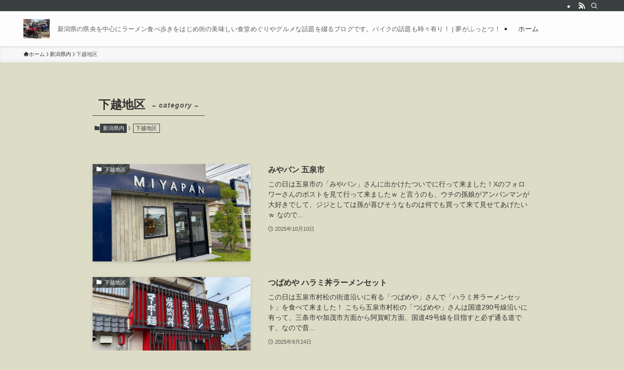

--- FILE ---
content_type: text/html; charset=UTF-8
request_url: https://www.dream-fact.com/category/niigataken/kaetsu/
body_size: 17199
content:
<!DOCTYPE html>
<html lang="ja" data-loaded="false" data-scrolled="false" data-spmenu="closed">
<head>
<meta charset="utf-8">
<meta name="format-detection" content="telephone=no">
<meta http-equiv="X-UA-Compatible" content="IE=edge">
<meta name="viewport" content="width=device-width, viewport-fit=cover">
<meta name='robots' content='index, follow, max-image-preview:large, max-snippet:-1, max-video-preview:-1' />

	<!-- This site is optimized with the Yoast SEO plugin v26.8 - https://yoast.com/product/yoast-seo-wordpress/ -->
	<title>下越地区 - 夢がふっとつ！</title>
	<link rel="canonical" href="https://www.dream-fact.com/category/niigataken/kaetsu/" />
	<link rel="next" href="https://www.dream-fact.com/category/niigataken/kaetsu/page/2/" />
	<meta property="og:locale" content="ja_JP" />
	<meta property="og:type" content="article" />
	<meta property="og:title" content="下越地区 - 夢がふっとつ！" />
	<meta property="og:url" content="https://www.dream-fact.com/category/niigataken/kaetsu/" />
	<meta property="og:site_name" content="夢がふっとつ！" />
	<meta name="twitter:card" content="summary_large_image" />
	<script type="application/ld+json" class="yoast-schema-graph">{"@context":"https://schema.org","@graph":[{"@type":"CollectionPage","@id":"https://www.dream-fact.com/category/niigataken/kaetsu/","url":"https://www.dream-fact.com/category/niigataken/kaetsu/","name":"下越地区 - 夢がふっとつ！","isPartOf":{"@id":"https://www.dream-fact.com/#website"},"primaryImageOfPage":{"@id":"https://www.dream-fact.com/category/niigataken/kaetsu/#primaryimage"},"image":{"@id":"https://www.dream-fact.com/category/niigataken/kaetsu/#primaryimage"},"thumbnailUrl":"https://www.dream-fact.com/wordpress/wp-content/uploads/2025/10/IMG_3502.jpg","breadcrumb":{"@id":"https://www.dream-fact.com/category/niigataken/kaetsu/#breadcrumb"},"inLanguage":"ja"},{"@type":"ImageObject","inLanguage":"ja","@id":"https://www.dream-fact.com/category/niigataken/kaetsu/#primaryimage","url":"https://www.dream-fact.com/wordpress/wp-content/uploads/2025/10/IMG_3502.jpg","contentUrl":"https://www.dream-fact.com/wordpress/wp-content/uploads/2025/10/IMG_3502.jpg","width":1280,"height":960,"caption":"みやパン 五泉市"},{"@type":"BreadcrumbList","@id":"https://www.dream-fact.com/category/niigataken/kaetsu/#breadcrumb","itemListElement":[{"@type":"ListItem","position":1,"name":"ホーム","item":"https://www.dream-fact.com/"},{"@type":"ListItem","position":2,"name":"新潟県内","item":"https://www.dream-fact.com/category/niigataken/"},{"@type":"ListItem","position":3,"name":"下越地区"}]},{"@type":"WebSite","@id":"https://www.dream-fact.com/#website","url":"https://www.dream-fact.com/","name":"夢がふっとつ！","description":"新潟県の県央を中心にラーメン食べ歩きをはじめ街の美味しい食堂めぐりやグルメな話題を綴るブログです。バイクの話題も時々有り！","publisher":{"@id":"https://www.dream-fact.com/#/schema/person/5062d5c90266cd9193d4f9b95cb1b77c"},"potentialAction":[{"@type":"SearchAction","target":{"@type":"EntryPoint","urlTemplate":"https://www.dream-fact.com/?s={search_term_string}"},"query-input":{"@type":"PropertyValueSpecification","valueRequired":true,"valueName":"search_term_string"}}],"inLanguage":"ja"},{"@type":["Person","Organization"],"@id":"https://www.dream-fact.com/#/schema/person/5062d5c90266cd9193d4f9b95cb1b77c","name":"drunker","image":{"@type":"ImageObject","inLanguage":"ja","@id":"https://www.dream-fact.com/#/schema/person/image/","url":"https://secure.gravatar.com/avatar/b14bbe7e34191b021569c9a721445d752e02818a0df1fbe099affc7cc65334a4?s=96&d=mm&r=g","contentUrl":"https://secure.gravatar.com/avatar/b14bbe7e34191b021569c9a721445d752e02818a0df1fbe099affc7cc65334a4?s=96&d=mm&r=g","caption":"drunker"},"logo":{"@id":"https://www.dream-fact.com/#/schema/person/image/"}}]}</script>
	<!-- / Yoast SEO plugin. -->


<link rel='dns-prefetch' href='//cdn.jsdelivr.net' />
<link rel="alternate" type="application/rss+xml" title="夢がふっとつ！ &raquo; フィード" href="https://www.dream-fact.com/feed/" />
<link rel="alternate" type="application/rss+xml" title="夢がふっとつ！ &raquo; コメントフィード" href="https://www.dream-fact.com/comments/feed/" />
<link rel="alternate" type="application/rss+xml" title="夢がふっとつ！ &raquo; 下越地区 カテゴリーのフィード" href="https://www.dream-fact.com/category/niigataken/kaetsu/feed/" />
<style id='wp-img-auto-sizes-contain-inline-css' type='text/css'>
img:is([sizes=auto i],[sizes^="auto," i]){contain-intrinsic-size:3000px 1500px}
/*# sourceURL=wp-img-auto-sizes-contain-inline-css */
</style>
<style id='wp-block-library-inline-css' type='text/css'>
:root{--wp-block-synced-color:#7a00df;--wp-block-synced-color--rgb:122,0,223;--wp-bound-block-color:var(--wp-block-synced-color);--wp-editor-canvas-background:#ddd;--wp-admin-theme-color:#007cba;--wp-admin-theme-color--rgb:0,124,186;--wp-admin-theme-color-darker-10:#006ba1;--wp-admin-theme-color-darker-10--rgb:0,107,160.5;--wp-admin-theme-color-darker-20:#005a87;--wp-admin-theme-color-darker-20--rgb:0,90,135;--wp-admin-border-width-focus:2px}@media (min-resolution:192dpi){:root{--wp-admin-border-width-focus:1.5px}}.wp-element-button{cursor:pointer}:root .has-very-light-gray-background-color{background-color:#eee}:root .has-very-dark-gray-background-color{background-color:#313131}:root .has-very-light-gray-color{color:#eee}:root .has-very-dark-gray-color{color:#313131}:root .has-vivid-green-cyan-to-vivid-cyan-blue-gradient-background{background:linear-gradient(135deg,#00d084,#0693e3)}:root .has-purple-crush-gradient-background{background:linear-gradient(135deg,#34e2e4,#4721fb 50%,#ab1dfe)}:root .has-hazy-dawn-gradient-background{background:linear-gradient(135deg,#faaca8,#dad0ec)}:root .has-subdued-olive-gradient-background{background:linear-gradient(135deg,#fafae1,#67a671)}:root .has-atomic-cream-gradient-background{background:linear-gradient(135deg,#fdd79a,#004a59)}:root .has-nightshade-gradient-background{background:linear-gradient(135deg,#330968,#31cdcf)}:root .has-midnight-gradient-background{background:linear-gradient(135deg,#020381,#2874fc)}:root{--wp--preset--font-size--normal:16px;--wp--preset--font-size--huge:42px}.has-regular-font-size{font-size:1em}.has-larger-font-size{font-size:2.625em}.has-normal-font-size{font-size:var(--wp--preset--font-size--normal)}.has-huge-font-size{font-size:var(--wp--preset--font-size--huge)}.has-text-align-center{text-align:center}.has-text-align-left{text-align:left}.has-text-align-right{text-align:right}.has-fit-text{white-space:nowrap!important}#end-resizable-editor-section{display:none}.aligncenter{clear:both}.items-justified-left{justify-content:flex-start}.items-justified-center{justify-content:center}.items-justified-right{justify-content:flex-end}.items-justified-space-between{justify-content:space-between}.screen-reader-text{border:0;clip-path:inset(50%);height:1px;margin:-1px;overflow:hidden;padding:0;position:absolute;width:1px;word-wrap:normal!important}.screen-reader-text:focus{background-color:#ddd;clip-path:none;color:#444;display:block;font-size:1em;height:auto;left:5px;line-height:normal;padding:15px 23px 14px;text-decoration:none;top:5px;width:auto;z-index:100000}html :where(.has-border-color){border-style:solid}html :where([style*=border-top-color]){border-top-style:solid}html :where([style*=border-right-color]){border-right-style:solid}html :where([style*=border-bottom-color]){border-bottom-style:solid}html :where([style*=border-left-color]){border-left-style:solid}html :where([style*=border-width]){border-style:solid}html :where([style*=border-top-width]){border-top-style:solid}html :where([style*=border-right-width]){border-right-style:solid}html :where([style*=border-bottom-width]){border-bottom-style:solid}html :where([style*=border-left-width]){border-left-style:solid}html :where(img[class*=wp-image-]){height:auto;max-width:100%}:where(figure){margin:0 0 1em}html :where(.is-position-sticky){--wp-admin--admin-bar--position-offset:var(--wp-admin--admin-bar--height,0px)}@media screen and (max-width:600px){html :where(.is-position-sticky){--wp-admin--admin-bar--position-offset:0px}}

/*# sourceURL=wp-block-library-inline-css */
</style><style id='global-styles-inline-css' type='text/css'>
:root{--wp--preset--aspect-ratio--square: 1;--wp--preset--aspect-ratio--4-3: 4/3;--wp--preset--aspect-ratio--3-4: 3/4;--wp--preset--aspect-ratio--3-2: 3/2;--wp--preset--aspect-ratio--2-3: 2/3;--wp--preset--aspect-ratio--16-9: 16/9;--wp--preset--aspect-ratio--9-16: 9/16;--wp--preset--color--black: #000;--wp--preset--color--cyan-bluish-gray: #abb8c3;--wp--preset--color--white: #fff;--wp--preset--color--pale-pink: #f78da7;--wp--preset--color--vivid-red: #cf2e2e;--wp--preset--color--luminous-vivid-orange: #ff6900;--wp--preset--color--luminous-vivid-amber: #fcb900;--wp--preset--color--light-green-cyan: #7bdcb5;--wp--preset--color--vivid-green-cyan: #00d084;--wp--preset--color--pale-cyan-blue: #8ed1fc;--wp--preset--color--vivid-cyan-blue: #0693e3;--wp--preset--color--vivid-purple: #9b51e0;--wp--preset--color--swl-main: var(--color_main);--wp--preset--color--swl-main-thin: var(--color_main_thin);--wp--preset--color--swl-gray: var(--color_gray);--wp--preset--color--swl-deep-01: var(--color_deep01);--wp--preset--color--swl-deep-02: var(--color_deep02);--wp--preset--color--swl-deep-03: var(--color_deep03);--wp--preset--color--swl-deep-04: var(--color_deep04);--wp--preset--color--swl-pale-01: var(--color_pale01);--wp--preset--color--swl-pale-02: var(--color_pale02);--wp--preset--color--swl-pale-03: var(--color_pale03);--wp--preset--color--swl-pale-04: var(--color_pale04);--wp--preset--gradient--vivid-cyan-blue-to-vivid-purple: linear-gradient(135deg,rgb(6,147,227) 0%,rgb(155,81,224) 100%);--wp--preset--gradient--light-green-cyan-to-vivid-green-cyan: linear-gradient(135deg,rgb(122,220,180) 0%,rgb(0,208,130) 100%);--wp--preset--gradient--luminous-vivid-amber-to-luminous-vivid-orange: linear-gradient(135deg,rgb(252,185,0) 0%,rgb(255,105,0) 100%);--wp--preset--gradient--luminous-vivid-orange-to-vivid-red: linear-gradient(135deg,rgb(255,105,0) 0%,rgb(207,46,46) 100%);--wp--preset--gradient--very-light-gray-to-cyan-bluish-gray: linear-gradient(135deg,rgb(238,238,238) 0%,rgb(169,184,195) 100%);--wp--preset--gradient--cool-to-warm-spectrum: linear-gradient(135deg,rgb(74,234,220) 0%,rgb(151,120,209) 20%,rgb(207,42,186) 40%,rgb(238,44,130) 60%,rgb(251,105,98) 80%,rgb(254,248,76) 100%);--wp--preset--gradient--blush-light-purple: linear-gradient(135deg,rgb(255,206,236) 0%,rgb(152,150,240) 100%);--wp--preset--gradient--blush-bordeaux: linear-gradient(135deg,rgb(254,205,165) 0%,rgb(254,45,45) 50%,rgb(107,0,62) 100%);--wp--preset--gradient--luminous-dusk: linear-gradient(135deg,rgb(255,203,112) 0%,rgb(199,81,192) 50%,rgb(65,88,208) 100%);--wp--preset--gradient--pale-ocean: linear-gradient(135deg,rgb(255,245,203) 0%,rgb(182,227,212) 50%,rgb(51,167,181) 100%);--wp--preset--gradient--electric-grass: linear-gradient(135deg,rgb(202,248,128) 0%,rgb(113,206,126) 100%);--wp--preset--gradient--midnight: linear-gradient(135deg,rgb(2,3,129) 0%,rgb(40,116,252) 100%);--wp--preset--font-size--small: 0.9em;--wp--preset--font-size--medium: 1.1em;--wp--preset--font-size--large: 1.25em;--wp--preset--font-size--x-large: 42px;--wp--preset--font-size--xs: 0.75em;--wp--preset--font-size--huge: 1.6em;--wp--preset--spacing--20: 0.44rem;--wp--preset--spacing--30: 0.67rem;--wp--preset--spacing--40: 1rem;--wp--preset--spacing--50: 1.5rem;--wp--preset--spacing--60: 2.25rem;--wp--preset--spacing--70: 3.38rem;--wp--preset--spacing--80: 5.06rem;--wp--preset--shadow--natural: 6px 6px 9px rgba(0, 0, 0, 0.2);--wp--preset--shadow--deep: 12px 12px 50px rgba(0, 0, 0, 0.4);--wp--preset--shadow--sharp: 6px 6px 0px rgba(0, 0, 0, 0.2);--wp--preset--shadow--outlined: 6px 6px 0px -3px rgb(255, 255, 255), 6px 6px rgb(0, 0, 0);--wp--preset--shadow--crisp: 6px 6px 0px rgb(0, 0, 0);}:where(.is-layout-flex){gap: 0.5em;}:where(.is-layout-grid){gap: 0.5em;}body .is-layout-flex{display: flex;}.is-layout-flex{flex-wrap: wrap;align-items: center;}.is-layout-flex > :is(*, div){margin: 0;}body .is-layout-grid{display: grid;}.is-layout-grid > :is(*, div){margin: 0;}:where(.wp-block-columns.is-layout-flex){gap: 2em;}:where(.wp-block-columns.is-layout-grid){gap: 2em;}:where(.wp-block-post-template.is-layout-flex){gap: 1.25em;}:where(.wp-block-post-template.is-layout-grid){gap: 1.25em;}.has-black-color{color: var(--wp--preset--color--black) !important;}.has-cyan-bluish-gray-color{color: var(--wp--preset--color--cyan-bluish-gray) !important;}.has-white-color{color: var(--wp--preset--color--white) !important;}.has-pale-pink-color{color: var(--wp--preset--color--pale-pink) !important;}.has-vivid-red-color{color: var(--wp--preset--color--vivid-red) !important;}.has-luminous-vivid-orange-color{color: var(--wp--preset--color--luminous-vivid-orange) !important;}.has-luminous-vivid-amber-color{color: var(--wp--preset--color--luminous-vivid-amber) !important;}.has-light-green-cyan-color{color: var(--wp--preset--color--light-green-cyan) !important;}.has-vivid-green-cyan-color{color: var(--wp--preset--color--vivid-green-cyan) !important;}.has-pale-cyan-blue-color{color: var(--wp--preset--color--pale-cyan-blue) !important;}.has-vivid-cyan-blue-color{color: var(--wp--preset--color--vivid-cyan-blue) !important;}.has-vivid-purple-color{color: var(--wp--preset--color--vivid-purple) !important;}.has-black-background-color{background-color: var(--wp--preset--color--black) !important;}.has-cyan-bluish-gray-background-color{background-color: var(--wp--preset--color--cyan-bluish-gray) !important;}.has-white-background-color{background-color: var(--wp--preset--color--white) !important;}.has-pale-pink-background-color{background-color: var(--wp--preset--color--pale-pink) !important;}.has-vivid-red-background-color{background-color: var(--wp--preset--color--vivid-red) !important;}.has-luminous-vivid-orange-background-color{background-color: var(--wp--preset--color--luminous-vivid-orange) !important;}.has-luminous-vivid-amber-background-color{background-color: var(--wp--preset--color--luminous-vivid-amber) !important;}.has-light-green-cyan-background-color{background-color: var(--wp--preset--color--light-green-cyan) !important;}.has-vivid-green-cyan-background-color{background-color: var(--wp--preset--color--vivid-green-cyan) !important;}.has-pale-cyan-blue-background-color{background-color: var(--wp--preset--color--pale-cyan-blue) !important;}.has-vivid-cyan-blue-background-color{background-color: var(--wp--preset--color--vivid-cyan-blue) !important;}.has-vivid-purple-background-color{background-color: var(--wp--preset--color--vivid-purple) !important;}.has-black-border-color{border-color: var(--wp--preset--color--black) !important;}.has-cyan-bluish-gray-border-color{border-color: var(--wp--preset--color--cyan-bluish-gray) !important;}.has-white-border-color{border-color: var(--wp--preset--color--white) !important;}.has-pale-pink-border-color{border-color: var(--wp--preset--color--pale-pink) !important;}.has-vivid-red-border-color{border-color: var(--wp--preset--color--vivid-red) !important;}.has-luminous-vivid-orange-border-color{border-color: var(--wp--preset--color--luminous-vivid-orange) !important;}.has-luminous-vivid-amber-border-color{border-color: var(--wp--preset--color--luminous-vivid-amber) !important;}.has-light-green-cyan-border-color{border-color: var(--wp--preset--color--light-green-cyan) !important;}.has-vivid-green-cyan-border-color{border-color: var(--wp--preset--color--vivid-green-cyan) !important;}.has-pale-cyan-blue-border-color{border-color: var(--wp--preset--color--pale-cyan-blue) !important;}.has-vivid-cyan-blue-border-color{border-color: var(--wp--preset--color--vivid-cyan-blue) !important;}.has-vivid-purple-border-color{border-color: var(--wp--preset--color--vivid-purple) !important;}.has-vivid-cyan-blue-to-vivid-purple-gradient-background{background: var(--wp--preset--gradient--vivid-cyan-blue-to-vivid-purple) !important;}.has-light-green-cyan-to-vivid-green-cyan-gradient-background{background: var(--wp--preset--gradient--light-green-cyan-to-vivid-green-cyan) !important;}.has-luminous-vivid-amber-to-luminous-vivid-orange-gradient-background{background: var(--wp--preset--gradient--luminous-vivid-amber-to-luminous-vivid-orange) !important;}.has-luminous-vivid-orange-to-vivid-red-gradient-background{background: var(--wp--preset--gradient--luminous-vivid-orange-to-vivid-red) !important;}.has-very-light-gray-to-cyan-bluish-gray-gradient-background{background: var(--wp--preset--gradient--very-light-gray-to-cyan-bluish-gray) !important;}.has-cool-to-warm-spectrum-gradient-background{background: var(--wp--preset--gradient--cool-to-warm-spectrum) !important;}.has-blush-light-purple-gradient-background{background: var(--wp--preset--gradient--blush-light-purple) !important;}.has-blush-bordeaux-gradient-background{background: var(--wp--preset--gradient--blush-bordeaux) !important;}.has-luminous-dusk-gradient-background{background: var(--wp--preset--gradient--luminous-dusk) !important;}.has-pale-ocean-gradient-background{background: var(--wp--preset--gradient--pale-ocean) !important;}.has-electric-grass-gradient-background{background: var(--wp--preset--gradient--electric-grass) !important;}.has-midnight-gradient-background{background: var(--wp--preset--gradient--midnight) !important;}.has-small-font-size{font-size: var(--wp--preset--font-size--small) !important;}.has-medium-font-size{font-size: var(--wp--preset--font-size--medium) !important;}.has-large-font-size{font-size: var(--wp--preset--font-size--large) !important;}.has-x-large-font-size{font-size: var(--wp--preset--font-size--x-large) !important;}
/*# sourceURL=global-styles-inline-css */
</style>

<link rel='stylesheet' id='swell-icons-css' href='https://www.dream-fact.com/wordpress/wp-content/themes/swell/build/css/swell-icons.css?ver=2.16.0' type='text/css' media='all' />
<link rel='stylesheet' id='main_style-css' href='https://www.dream-fact.com/wordpress/wp-content/themes/swell/build/css/main.css?ver=2.16.0' type='text/css' media='all' />
<link rel='stylesheet' id='swell_blocks-css' href='https://www.dream-fact.com/wordpress/wp-content/themes/swell/build/css/blocks.css?ver=2.16.0' type='text/css' media='all' />
<style id='swell_custom-inline-css' type='text/css'>
:root{--swl-fz--content:4vw;--swl-font_family:"游ゴシック体", "Yu Gothic", YuGothic, "Hiragino Kaku Gothic ProN", "Hiragino Sans", Meiryo, sans-serif;--swl-font_weight:500;--color_main:#3b3f3f;--color_text:#333;--color_link:#1176d4;--color_htag:#000072;--color_bg:#ddddc7;--color_gradient1:#d8ffff;--color_gradient2:#87e7ff;--color_main_thin:rgba(74, 79, 79, 0.05 );--color_main_dark:rgba(44, 47, 47, 1 );--color_list_check:#3b3f3f;--color_list_num:#3b3f3f;--color_list_good:#86dd7b;--color_list_triangle:#f4e03a;--color_list_bad:#f36060;--color_faq_q:#d55656;--color_faq_a:#6599b7;--color_icon_good:#3cd250;--color_icon_good_bg:#ecffe9;--color_icon_bad:#4b73eb;--color_icon_bad_bg:#eafaff;--color_icon_info:#f578b4;--color_icon_info_bg:#fff0fa;--color_icon_announce:#ffa537;--color_icon_announce_bg:#fff5f0;--color_icon_pen:#7a7a7a;--color_icon_pen_bg:#f7f7f7;--color_icon_book:#787364;--color_icon_book_bg:#f8f6ef;--color_icon_point:#ffa639;--color_icon_check:#86d67c;--color_icon_batsu:#f36060;--color_icon_hatena:#5295cc;--color_icon_caution:#f7da38;--color_icon_memo:#84878a;--color_deep01:#e44141;--color_deep02:#3d79d5;--color_deep03:#63a84d;--color_deep04:#f09f4d;--color_pale01:#fff2f0;--color_pale02:#f3f8fd;--color_pale03:#f1f9ee;--color_pale04:#fdf9ee;--color_mark_blue:#b7e3ff;--color_mark_green:#bdf9c3;--color_mark_yellow:#fcf69f;--color_mark_orange:#ffddbc;--border01:solid 1px var(--color_main);--border02:double 4px var(--color_main);--border03:dashed 2px var(--color_border);--border04:solid 4px var(--color_gray);--card_posts_thumb_ratio:56.25%;--list_posts_thumb_ratio:61.805%;--big_posts_thumb_ratio:56.25%;--thumb_posts_thumb_ratio:61.805%;--blogcard_thumb_ratio:56.25%;--color_header_bg:#fdfdfd;--color_header_text:#333;--color_footer_bg:#fdfdfd;--color_footer_text:#333;--container_size:1200px;--article_size:900px;--logo_size_sp:48px;--logo_size_pc:40px;--logo_size_pcfix:32px;}.swl-cell-bg[data-icon="doubleCircle"]{--cell-icon-color:#ffc977}.swl-cell-bg[data-icon="circle"]{--cell-icon-color:#94e29c}.swl-cell-bg[data-icon="triangle"]{--cell-icon-color:#eeda2f}.swl-cell-bg[data-icon="close"]{--cell-icon-color:#ec9191}.swl-cell-bg[data-icon="hatena"]{--cell-icon-color:#93c9da}.swl-cell-bg[data-icon="check"]{--cell-icon-color:#94e29c}.swl-cell-bg[data-icon="line"]{--cell-icon-color:#9b9b9b}.cap_box[data-colset="col1"]{--capbox-color:#f59b5f;--capbox-color--bg:#fff8eb}.cap_box[data-colset="col2"]{--capbox-color:#5fb9f5;--capbox-color--bg:#edf5ff}.cap_box[data-colset="col3"]{--capbox-color:#2fcd90;--capbox-color--bg:#eafaf2}.red_{--the-btn-color:#f74a4a;--the-btn-color2:#ffbc49;--the-solid-shadow: rgba(185, 56, 56, 1 )}.blue_{--the-btn-color:#338df4;--the-btn-color2:#35eaff;--the-solid-shadow: rgba(38, 106, 183, 1 )}.green_{--the-btn-color:#62d847;--the-btn-color2:#7bf7bd;--the-solid-shadow: rgba(74, 162, 53, 1 )}.is-style-btn_normal{--the-btn-radius:80px}.is-style-btn_solid{--the-btn-radius:80px}.is-style-btn_shiny{--the-btn-radius:80px}.is-style-btn_line{--the-btn-radius:80px}.post_content blockquote{padding:1.5em 2em 1.5em 3em}.post_content blockquote::before{content:"";display:block;width:5px;height:calc(100% - 3em);top:1.5em;left:1.5em;border-left:solid 1px rgba(180,180,180,.75);border-right:solid 1px rgba(180,180,180,.75);}.mark_blue{background:-webkit-linear-gradient(transparent 64%,var(--color_mark_blue) 0%);background:linear-gradient(transparent 64%,var(--color_mark_blue) 0%)}.mark_green{background:-webkit-linear-gradient(transparent 64%,var(--color_mark_green) 0%);background:linear-gradient(transparent 64%,var(--color_mark_green) 0%)}.mark_yellow{background:-webkit-linear-gradient(transparent 64%,var(--color_mark_yellow) 0%);background:linear-gradient(transparent 64%,var(--color_mark_yellow) 0%)}.mark_orange{background:-webkit-linear-gradient(transparent 64%,var(--color_mark_orange) 0%);background:linear-gradient(transparent 64%,var(--color_mark_orange) 0%)}[class*="is-style-icon_"]{color:#333;border-width:0}[class*="is-style-big_icon_"]{border-width:2px;border-style:solid}[data-col="gray"] .c-balloon__text{background:#f7f7f7;border-color:#ccc}[data-col="gray"] .c-balloon__before{border-right-color:#f7f7f7}[data-col="green"] .c-balloon__text{background:#d1f8c2;border-color:#9ddd93}[data-col="green"] .c-balloon__before{border-right-color:#d1f8c2}[data-col="blue"] .c-balloon__text{background:#e2f6ff;border-color:#93d2f0}[data-col="blue"] .c-balloon__before{border-right-color:#e2f6ff}[data-col="red"] .c-balloon__text{background:#ffebeb;border-color:#f48789}[data-col="red"] .c-balloon__before{border-right-color:#ffebeb}[data-col="yellow"] .c-balloon__text{background:#f9f7d2;border-color:#fbe593}[data-col="yellow"] .c-balloon__before{border-right-color:#f9f7d2}.-type-list2 .p-postList__body::after,.-type-big .p-postList__body::after{content: "READ MORE »";}.c-postThumb__cat{background-color:#3b3f3f;color:#fff;background-image: repeating-linear-gradient(-45deg,rgba(255,255,255,.1),rgba(255,255,255,.1) 6px,transparent 6px,transparent 12px)}.post_content h2:where(:not([class^="swell-block-"]):not(.faq_q):not(.p-postList__title)){background:var(--color_htag);padding:.75em 1em;color:#fff}.post_content h2:where(:not([class^="swell-block-"]):not(.faq_q):not(.p-postList__title))::before{position:absolute;display:block;pointer-events:none;content:"";top:-4px;left:0;width:100%;height:calc(100% + 4px);box-sizing:content-box;border-top:solid 2px var(--color_htag);border-bottom:solid 2px var(--color_htag)}.post_content h3:where(:not([class^="swell-block-"]):not(.faq_q):not(.p-postList__title)){padding:0 .5em .5em}.post_content h3:where(:not([class^="swell-block-"]):not(.faq_q):not(.p-postList__title))::before{content:"";width:100%;height:2px;background: repeating-linear-gradient(90deg, var(--color_htag) 0%, var(--color_htag) 29.3%, rgba(150,150,150,.2) 29.3%, rgba(150,150,150,.2) 100%)}.post_content h4:where(:not([class^="swell-block-"]):not(.faq_q):not(.p-postList__title)){padding:0 0 0 16px;border-left:solid 2px var(--color_htag)}.l-header{box-shadow: 0 1px 4px rgba(0,0,0,.12)}.l-header__bar{color:#fff;background:var(--color_main)}.l-header__menuBtn{order:1}.l-header__customBtn{order:3}.c-gnav a::after{background:var(--color_main);width:100%;height:2px;transform:scaleX(0)}.p-spHeadMenu .menu-item.-current{border-bottom-color:var(--color_main)}.c-gnav > li:hover > a::after,.c-gnav > .-current > a::after{transform: scaleX(1)}.c-gnav .sub-menu{color:#333;background:#fff}.l-fixHeader::before{opacity:1}#pagetop{border-radius:50%}#fix_bottom_menu{color:#333}#fix_bottom_menu::before{background:#fff;opacity:0.9}.c-widget__title.-spmenu{padding:.5em .75em;border-radius:var(--swl-radius--2, 0px);background:var(--color_main);color:#fff;}.c-widget__title.-footer{padding:.5em}.c-widget__title.-footer::before{content:"";bottom:0;left:0;width:40%;z-index:1;background:var(--color_main)}.c-widget__title.-footer::after{content:"";bottom:0;left:0;width:100%;background:var(--color_border)}.c-secTitle{border-left:solid 2px var(--color_main);padding:0em .75em}.p-spMenu{color:#333}.p-spMenu__inner::before{background:#fdfdfd;opacity:1}.p-spMenu__overlay{background:#000;opacity:0.6}[class*="page-numbers"]{color:#fff;background-color:#dedede}a{text-decoration: none}.l-topTitleArea.c-filterLayer::before{background-color:#000;opacity:0.2;content:""}@media screen and (min-width: 960px){:root{}}@media screen and (max-width: 959px){:root{}.l-header__logo{order:2;text-align:center}#pagetop{display:none}#fix_tocbtn{display:none}}@media screen and (min-width: 600px){:root{--swl-fz--content:16px;}}@media screen and (max-width: 599px){:root{}}@media (min-width: 1108px) {.alignwide{left:-100px;width:calc(100% + 200px);}}@media (max-width: 1108px) {.-sidebar-off .swell-block-fullWide__inner.l-container .alignwide{left:0px;width:100%;}}.l-fixHeader .l-fixHeader__gnav{order:0}[data-scrolled=true] .l-fixHeader[data-ready]{opacity:1;-webkit-transform:translateY(0)!important;transform:translateY(0)!important;visibility:visible}.-body-solid .l-fixHeader{box-shadow:0 2px 4px var(--swl-color_shadow)}.l-fixHeader__inner{align-items:stretch;color:var(--color_header_text);display:flex;padding-bottom:0;padding-top:0;position:relative;z-index:1}.l-fixHeader__logo{align-items:center;display:flex;line-height:1;margin-right:24px;order:0;padding:16px 0}[data-scrolled=true] #fix_bottom_menu{bottom:0}#fix_bottom_menu{box-shadow:0 0 4px rgba(0,0,0,.1);transition:bottom .4s;width:100%;z-index:100}#fix_bottom_menu:before{display:block;z-index:0}#fix_bottom_menu .menu_list{align-items:center;display:flex;height:50px;justify-content:space-between;padding:2px 0 0;position:relative;z-index:1}#fix_bottom_menu .menu_btn .open_btn{opacity:1;-webkit-transform:scale(1.1);transform:scale(1.1)}#fix_bottom_menu .menu-item{flex:1 1 100%;margin:0;padding:0;text-align:center}#fix_bottom_menu .menu-item a{color:inherit;display:block;line-height:1;text-decoration:none}#fix_bottom_menu .menu-item i{color:inherit;display:block;font-size:20px;height:20px;line-height:20px;text-align:center}#fix_bottom_menu .menu-item i:before{color:inherit;display:inline-block}#fix_bottom_menu span{color:inherit;display:block;font-size:10px;line-height:1;margin-top:4px;width:100%}@media not all and (min-width:960px){#fix_bottom_menu{display:block;padding-bottom:calc(env(safe-area-inset-bottom)*.5)}}.is-style-btn_normal a,.is-style-btn_shiny a{box-shadow:var(--swl-btn_shadow)}.c-shareBtns__btn,.is-style-balloon>.c-tabList .c-tabList__button,.p-snsCta,[class*=page-numbers]{box-shadow:var(--swl-box_shadow)}.p-articleThumb__img,.p-articleThumb__youtube{box-shadow:var(--swl-img_shadow)}.p-pickupBanners__item .c-bannerLink,.p-postList__thumb{box-shadow:0 2px 8px rgba(0,0,0,.1),0 4px 4px -4px rgba(0,0,0,.1)}.p-postList.-w-ranking li:before{background-image:repeating-linear-gradient(-45deg,hsla(0,0%,100%,.1),hsla(0,0%,100%,.1) 6px,transparent 0,transparent 12px);box-shadow:1px 1px 4px rgba(0,0,0,.2)}.l-header__bar{position:relative;width:100%}.l-header__bar .c-catchphrase{color:inherit;font-size:12px;letter-spacing:var(--swl-letter_spacing,.2px);line-height:14px;margin-right:auto;overflow:hidden;padding:4px 0;white-space:nowrap;width:50%}.l-header__bar .c-iconList .c-iconList__link{margin:0;padding:4px 6px}.l-header__barInner{align-items:center;display:flex;justify-content:flex-end}.p-spHeadMenu{text-align:center}.p-spHeadMenu .sub-menu{display:none}.p-spHeadMenu .menu-item{-webkit-backface-visibility:hidden;backface-visibility:hidden;border-bottom:2px solid transparent;flex-shrink:0;font-size:12px;height:36px;padding:0;width:auto}.p-spHeadMenu .menu-item.-current{border-bottom-color:currentcolor}.p-spHeadMenu a{display:block;line-height:36px;padding:0 12px;text-decoration:none}.l-header__spNav.swiper:not(.swiper-initialized) .p-spHeadMenu{visibility:hidden}.l-header__spNav a{color:var(--color_header_text)}.l-header__spNav[data-loop="0"] .p-spHeadMenu{display:flex;overflow-x:auto}.l-header__spNav[data-loop="0"] .menu-item:first-child{margin-left:auto}.l-header__spNav[data-loop="0"] .menu-item:last-child{margin-right:auto}@media (min-width:960px){.l-header__spNav{display:none}}@media (min-width:960px){.-series .l-header__inner{align-items:stretch;display:flex}.-series .l-header__logo{align-items:center;display:flex;flex-wrap:wrap;margin-right:24px;padding:16px 0}.-series .l-header__logo .c-catchphrase{font-size:13px;padding:4px 0}.-series .c-headLogo{margin-right:16px}.-series-right .l-header__inner{justify-content:space-between}.-series-right .c-gnavWrap{margin-left:auto}.-series-right .w-header{margin-left:12px}.-series-left .w-header{margin-left:auto}}@media (min-width:960px) and (min-width:600px){.-series .c-headLogo{max-width:400px}}.c-submenuToggleBtn:after{content:"";height:100%;left:0;position:absolute;top:0;width:100%;z-index:0}.c-submenuToggleBtn{cursor:pointer;display:block;height:2em;line-height:2;position:absolute;right:8px;text-align:center;top:50%;-webkit-transform:translateY(-50%);transform:translateY(-50%);width:2em;z-index:1}.c-submenuToggleBtn:before{content:"\e910";display:inline-block;font-family:icomoon;font-size:14px;transition:-webkit-transform .25s;transition:transform .25s;transition:transform .25s,-webkit-transform .25s}.c-submenuToggleBtn:after{border:1px solid;opacity:.15;transition:background-color .25s}.c-submenuToggleBtn.is-opened:before{-webkit-transform:rotate(-180deg);transform:rotate(-180deg)}.widget_categories>ul>.cat-item>a,.wp-block-categories-list>li>a{padding-left:1.75em}.c-listMenu a{padding:.75em .5em;position:relative}.c-gnav .sub-menu a:not(:last-child),.c-listMenu a:not(:last-child){padding-right:40px}.c-gnav .sub-menu .sub-menu{box-shadow:none}.c-gnav .sub-menu .sub-menu,.c-listMenu .children,.c-listMenu .sub-menu{height:0;margin:0;opacity:0;overflow:hidden;position:relative;transition:.25s}.c-gnav .sub-menu .sub-menu.is-opened,.c-listMenu .children.is-opened,.c-listMenu .sub-menu.is-opened{height:auto;opacity:1;visibility:visible}.c-gnav .sub-menu .sub-menu a,.c-listMenu .children a,.c-listMenu .sub-menu a{font-size:.9em;padding-left:1.5em}.c-gnav .sub-menu .sub-menu ul a,.c-listMenu .children ul a,.c-listMenu .sub-menu ul a{padding-left:2.25em}@media (min-width:600px){.c-submenuToggleBtn{height:28px;line-height:28px;transition:background-color .25s;width:28px}}@media (min-width:960px){.c-submenuToggleBtn:hover:after{background-color:currentcolor}}:root{--color_content_bg:var(--color_bg);}.c-widget__title.-side{padding:.5em}.c-widget__title.-side::before{content:"";bottom:0;left:0;width:40%;z-index:1;background:var(--color_main)}.c-widget__title.-side::after{content:"";bottom:0;left:0;width:100%;background:var(--color_border)}@media screen and (min-width: 960px){:root{}}@media screen and (max-width: 959px){:root{}}@media screen and (min-width: 600px){:root{}}@media screen and (max-width: 599px){:root{}}.swell-block-fullWide__inner.l-container{--swl-fw_inner_pad:var(--swl-pad_container,0px)}@media (min-width:960px){.-sidebar-on .l-content .alignfull,.-sidebar-on .l-content .alignwide{left:-16px;width:calc(100% + 32px)}.swell-block-fullWide__inner.l-article{--swl-fw_inner_pad:var(--swl-pad_post_content,0px)}.-sidebar-on .swell-block-fullWide__inner .alignwide{left:0;width:100%}.-sidebar-on .swell-block-fullWide__inner .alignfull{left:calc(0px - var(--swl-fw_inner_pad, 0))!important;margin-left:0!important;margin-right:0!important;width:calc(100% + var(--swl-fw_inner_pad, 0)*2)!important}}.-index-off .p-toc,.swell-toc-placeholder:empty{display:none}.p-toc.-modal{height:100%;margin:0;overflow-y:auto;padding:0}#main_content .p-toc{border-radius:var(--swl-radius--2,0);margin:4em auto;max-width:800px}#sidebar .p-toc{margin-top:-.5em}.p-toc .__pn:before{content:none!important;counter-increment:none}.p-toc .__prev{margin:0 0 1em}.p-toc .__next{margin:1em 0 0}.p-toc.is-omitted:not([data-omit=ct]) [data-level="2"] .p-toc__childList{height:0;margin-bottom:-.5em;visibility:hidden}.p-toc.is-omitted:not([data-omit=nest]){position:relative}.p-toc.is-omitted:not([data-omit=nest]):before{background:linear-gradient(hsla(0,0%,100%,0),var(--color_bg));bottom:5em;content:"";height:4em;left:0;opacity:.75;pointer-events:none;position:absolute;width:100%;z-index:1}.p-toc.is-omitted:not([data-omit=nest]):after{background:var(--color_bg);bottom:0;content:"";height:5em;left:0;opacity:.75;position:absolute;width:100%;z-index:1}.p-toc.is-omitted:not([data-omit=nest]) .__next,.p-toc.is-omitted:not([data-omit=nest]) [data-omit="1"]{display:none}.p-toc .p-toc__expandBtn{background-color:#f7f7f7;border:rgba(0,0,0,.2);border-radius:5em;box-shadow:0 0 0 1px #bbb;color:#333;display:block;font-size:14px;line-height:1.5;margin:.75em auto 0;min-width:6em;padding:.5em 1em;position:relative;transition:box-shadow .25s;z-index:2}.p-toc[data-omit=nest] .p-toc__expandBtn{display:inline-block;font-size:13px;margin:0 0 0 1.25em;padding:.5em .75em}.p-toc:not([data-omit=nest]) .p-toc__expandBtn:after,.p-toc:not([data-omit=nest]) .p-toc__expandBtn:before{border-top-color:inherit;border-top-style:dotted;border-top-width:3px;content:"";display:block;height:1px;position:absolute;top:calc(50% - 1px);transition:border-color .25s;width:100%;width:22px}.p-toc:not([data-omit=nest]) .p-toc__expandBtn:before{right:calc(100% + 1em)}.p-toc:not([data-omit=nest]) .p-toc__expandBtn:after{left:calc(100% + 1em)}.p-toc.is-expanded .p-toc__expandBtn{border-color:transparent}.p-toc__ttl{display:block;font-size:1.2em;line-height:1;position:relative;text-align:center}.p-toc__ttl:before{content:"\e918";display:inline-block;font-family:icomoon;margin-right:.5em;padding-bottom:2px;vertical-align:middle}#index_modal .p-toc__ttl{margin-bottom:.5em}.p-toc__list li{line-height:1.6}.p-toc__list>li+li{margin-top:.5em}.p-toc__list .p-toc__childList{padding-left:.5em}.p-toc__list [data-level="3"]{font-size:.9em}.p-toc__list .mininote{display:none}.post_content .p-toc__list{padding-left:0}#sidebar .p-toc__list{margin-bottom:0}#sidebar .p-toc__list .p-toc__childList{padding-left:0}.p-toc__link{color:inherit;font-size:inherit;text-decoration:none}.p-toc__link:hover{opacity:.8}.p-toc.-double{background:var(--color_gray);background:linear-gradient(-45deg,transparent 25%,var(--color_gray) 25%,var(--color_gray) 50%,transparent 50%,transparent 75%,var(--color_gray) 75%,var(--color_gray));background-clip:padding-box;background-size:4px 4px;border-bottom:4px double var(--color_border);border-top:4px double var(--color_border);padding:1.5em 1em 1em}.p-toc.-double .p-toc__ttl{margin-bottom:.75em}@media (min-width:960px){#main_content .p-toc{width:92%}}@media (hover:hover){.p-toc .p-toc__expandBtn:hover{border-color:transparent;box-shadow:0 0 0 2px currentcolor}}@media (min-width:600px){.p-toc.-double{padding:2em}}
/*# sourceURL=swell_custom-inline-css */
</style>
<link rel='stylesheet' id='swell-parts/footer-css' href='https://www.dream-fact.com/wordpress/wp-content/themes/swell/build/css/modules/parts/footer.css?ver=2.16.0' type='text/css' media='all' />
<link rel='stylesheet' id='swell-page/term-css' href='https://www.dream-fact.com/wordpress/wp-content/themes/swell/build/css/modules/page/term.css?ver=2.16.0' type='text/css' media='all' />
<style id='classic-theme-styles-inline-css' type='text/css'>
/*! This file is auto-generated */
.wp-block-button__link{color:#fff;background-color:#32373c;border-radius:9999px;box-shadow:none;text-decoration:none;padding:calc(.667em + 2px) calc(1.333em + 2px);font-size:1.125em}.wp-block-file__button{background:#32373c;color:#fff;text-decoration:none}
/*# sourceURL=/wp-includes/css/classic-themes.min.css */
</style>
<link rel='stylesheet' id='pz-linkcard-css-css' href='//www.dream-fact.com/wordpress/wp-content/uploads/pz-linkcard/style/style.min.css?ver=2.5.6.5.1' type='text/css' media='all' />
<link rel='stylesheet' id='wp-ulike-css' href='https://www.dream-fact.com/wordpress/wp-content/plugins/wp-ulike/assets/css/wp-ulike.min.css?ver=4.8.3.1' type='text/css' media='all' />
<link rel='stylesheet' id='simple-social-icons-font-css' href='https://www.dream-fact.com/wordpress/wp-content/plugins/simple-social-icons/css/style.css?ver=4.0.0' type='text/css' media='all' />

<noscript><link href="https://www.dream-fact.com/wordpress/wp-content/themes/swell/build/css/noscript.css" rel="stylesheet"></noscript>
<link rel="https://api.w.org/" href="https://www.dream-fact.com/wp-json/" /><link rel="alternate" title="JSON" type="application/json" href="https://www.dream-fact.com/wp-json/wp/v2/categories/502" /><style type="text/css">.recentcomments a{display:inline !important;padding:0 !important;margin:0 !important;}</style><link rel="icon" href="https://www.dream-fact.com/wordpress/wp-content/uploads/2019/03/cropped-12439532_175157776182827_2493934802250196984_n-32x32.jpg" sizes="32x32" />
<link rel="icon" href="https://www.dream-fact.com/wordpress/wp-content/uploads/2019/03/cropped-12439532_175157776182827_2493934802250196984_n-192x192.jpg" sizes="192x192" />
<link rel="apple-touch-icon" href="https://www.dream-fact.com/wordpress/wp-content/uploads/2019/03/cropped-12439532_175157776182827_2493934802250196984_n-180x180.jpg" />
<meta name="msapplication-TileImage" content="https://www.dream-fact.com/wordpress/wp-content/uploads/2019/03/cropped-12439532_175157776182827_2493934802250196984_n-270x270.jpg" />

<link rel="stylesheet" href="https://www.dream-fact.com/wordpress/wp-content/themes/swell/build/css/print.css" media="print" >
</head>
<body>
<div id="body_wrap" class="archive category category-kaetsu category-502 wp-theme-swell -body-solid -index-off -sidebar-off -frame-off id_502" >
<div id="sp_menu" class="p-spMenu -left">
	<div class="p-spMenu__inner">
		<div class="p-spMenu__closeBtn">
			<button class="c-iconBtn -menuBtn c-plainBtn" data-onclick="toggleMenu" aria-label="メニューを閉じる">
				<i class="c-iconBtn__icon icon-close-thin"></i>
			</button>
		</div>
		<div class="p-spMenu__body">
			<div class="c-widget__title -spmenu">
				MENU			</div>
			<div class="p-spMenu__nav">
				<ul class="c-spnav c-listMenu"><li class="menu-item menu-item-type-custom menu-item-object-custom menu-item-home menu-item-8663"><a href="https://www.dream-fact.com">ホーム</a></li>
</ul>			</div>
			<div id="sp_menu_bottom" class="p-spMenu__bottom w-spMenuBottom"><div id="pages-5" class="c-widget c-listMenu widget_pages"><div class="c-widget__title -spmenu">お問い合わせとかサイトポリシーはこちらから！</div>
			<ul>
				<li class="page_item page-item-53"><a href="https://www.dream-fact.com/%e5%bd%93%e3%83%96%e3%83%ad%e3%82%b0%e3%81%ab%e3%81%a4%e3%81%84%e3%81%a6/">当ブログについて（お問い合わせもこちら）</a></li>
			</ul>

			</div><div id="swell_new_posts-3" class="c-widget widget_swell_new_posts"><div class="c-widget__title -spmenu">最近の投稿</div><ul class="p-postList -type-card -w-new">	<li class="p-postList__item">
		<a href="https://www.dream-fact.com/niigataken/nisikanku/42109/" class="p-postList__link">
			<div class="p-postList__thumb c-postThumb">
				<figure class="c-postThumb__figure">
					<img width="1280" height="960"  src="[data-uri]" alt="満月巻店 煮干し中華そば" class="c-postThumb__img u-obf-cover lazyload" sizes="(min-width: 600px) 320px, 50vw" data-src="https://www.dream-fact.com/wordpress/wp-content/uploads/2026/01/IMG_4235.jpg" data-srcset="https://www.dream-fact.com/wordpress/wp-content/uploads/2026/01/IMG_4235.jpg 1280w, https://www.dream-fact.com/wordpress/wp-content/uploads/2026/01/IMG_4235-300x225.jpg 300w, https://www.dream-fact.com/wordpress/wp-content/uploads/2026/01/IMG_4235-1200x900.jpg 1200w, https://www.dream-fact.com/wordpress/wp-content/uploads/2026/01/IMG_4235-768x576.jpg 768w" data-aspectratio="1280/960" ><noscript><img src="https://www.dream-fact.com/wordpress/wp-content/uploads/2026/01/IMG_4235.jpg" class="c-postThumb__img u-obf-cover" alt=""></noscript>				</figure>
			</div>
			<div class="p-postList__body">
				<div class="p-postList__title">満月巻店 煮干し中華そば</div>
				<div class="p-postList__meta">
											<div class="p-postList__times c-postTimes u-thin">
							<span class="c-postTimes__posted icon-posted">2026年1月21日</span>
						</div>
														</div>
			</div>
		</a>
	</li>
	<li class="p-postList__item">
		<a href="https://www.dream-fact.com/niigataken/kenoh/42096/" class="p-postList__link">
			<div class="p-postList__thumb c-postThumb">
				<figure class="c-postThumb__figure">
					<img width="1280" height="960"  src="[data-uri]" alt="八号線食堂のカツ丼" class="c-postThumb__img u-obf-cover lazyload" sizes="(min-width: 600px) 320px, 50vw" data-src="https://www.dream-fact.com/wordpress/wp-content/uploads/2026/01/IMG_4224.jpg" data-srcset="https://www.dream-fact.com/wordpress/wp-content/uploads/2026/01/IMG_4224.jpg 1280w, https://www.dream-fact.com/wordpress/wp-content/uploads/2026/01/IMG_4224-300x225.jpg 300w, https://www.dream-fact.com/wordpress/wp-content/uploads/2026/01/IMG_4224-1200x900.jpg 1200w, https://www.dream-fact.com/wordpress/wp-content/uploads/2026/01/IMG_4224-768x576.jpg 768w" data-aspectratio="1280/960" ><noscript><img src="https://www.dream-fact.com/wordpress/wp-content/uploads/2026/01/IMG_4224.jpg" class="c-postThumb__img u-obf-cover" alt=""></noscript>				</figure>
			</div>
			<div class="p-postList__body">
				<div class="p-postList__title">八号線食堂のカツ丼</div>
				<div class="p-postList__meta">
											<div class="p-postList__times c-postTimes u-thin">
							<span class="c-postTimes__posted icon-posted">2026年1月20日</span>
						</div>
														</div>
			</div>
		</a>
	</li>
	<li class="p-postList__item">
		<a href="https://www.dream-fact.com/niigataken/nisiku/42140/" class="p-postList__link">
			<div class="p-postList__thumb c-postThumb">
				<figure class="c-postThumb__figure">
					<img width="1280" height="960"  src="[data-uri]" alt="心一家 ラーメン＆キャベチャー" class="c-postThumb__img u-obf-cover lazyload" sizes="(min-width: 600px) 320px, 50vw" data-src="https://www.dream-fact.com/wordpress/wp-content/uploads/2026/01/IMG_4243.jpg" data-srcset="https://www.dream-fact.com/wordpress/wp-content/uploads/2026/01/IMG_4243.jpg 1280w, https://www.dream-fact.com/wordpress/wp-content/uploads/2026/01/IMG_4243-300x225.jpg 300w, https://www.dream-fact.com/wordpress/wp-content/uploads/2026/01/IMG_4243-1200x900.jpg 1200w, https://www.dream-fact.com/wordpress/wp-content/uploads/2026/01/IMG_4243-768x576.jpg 768w" data-aspectratio="1280/960" ><noscript><img src="https://www.dream-fact.com/wordpress/wp-content/uploads/2026/01/IMG_4243.jpg" class="c-postThumb__img u-obf-cover" alt=""></noscript>				</figure>
			</div>
			<div class="p-postList__body">
				<div class="p-postList__title">心一家 ラーメン＆キャベチャー</div>
				<div class="p-postList__meta">
											<div class="p-postList__times c-postTimes u-thin">
							<span class="c-postTimes__posted icon-posted">2026年1月19日</span>
						</div>
														</div>
			</div>
		</a>
	</li>
	<li class="p-postList__item">
		<a href="https://www.dream-fact.com/niigataken/kenoh/42120/" class="p-postList__link">
			<div class="p-postList__thumb c-postThumb">
				<figure class="c-postThumb__figure">
					<img width="1280" height="960"  src="[data-uri]" alt="中ドラ 生姜焼き定食" class="c-postThumb__img u-obf-cover lazyload" sizes="(min-width: 600px) 320px, 50vw" data-src="https://www.dream-fact.com/wordpress/wp-content/uploads/2026/01/IMG_4242.jpg" data-srcset="https://www.dream-fact.com/wordpress/wp-content/uploads/2026/01/IMG_4242.jpg 1280w, https://www.dream-fact.com/wordpress/wp-content/uploads/2026/01/IMG_4242-300x225.jpg 300w, https://www.dream-fact.com/wordpress/wp-content/uploads/2026/01/IMG_4242-1200x900.jpg 1200w, https://www.dream-fact.com/wordpress/wp-content/uploads/2026/01/IMG_4242-768x576.jpg 768w" data-aspectratio="1280/960" ><noscript><img src="https://www.dream-fact.com/wordpress/wp-content/uploads/2026/01/IMG_4242.jpg" class="c-postThumb__img u-obf-cover" alt=""></noscript>				</figure>
			</div>
			<div class="p-postList__body">
				<div class="p-postList__title">中ドラ 生姜焼き定食</div>
				<div class="p-postList__meta">
											<div class="p-postList__times c-postTimes u-thin">
							<span class="c-postTimes__posted icon-posted">2026年1月18日</span>
						</div>
														</div>
			</div>
		</a>
	</li>
	<li class="p-postList__item">
		<a href="https://www.dream-fact.com/niigataken/kenoh/42088/" class="p-postList__link">
			<div class="p-postList__thumb c-postThumb">
				<figure class="c-postThumb__figure">
					<img width="1280" height="960"  src="[data-uri]" alt="らーめん原宿" class="c-postThumb__img u-obf-cover lazyload" sizes="(min-width: 600px) 320px, 50vw" data-src="https://www.dream-fact.com/wordpress/wp-content/uploads/2026/01/IMG_4220.jpg" data-srcset="https://www.dream-fact.com/wordpress/wp-content/uploads/2026/01/IMG_4220.jpg 1280w, https://www.dream-fact.com/wordpress/wp-content/uploads/2026/01/IMG_4220-300x225.jpg 300w, https://www.dream-fact.com/wordpress/wp-content/uploads/2026/01/IMG_4220-1200x900.jpg 1200w, https://www.dream-fact.com/wordpress/wp-content/uploads/2026/01/IMG_4220-768x576.jpg 768w" data-aspectratio="1280/960" ><noscript><img src="https://www.dream-fact.com/wordpress/wp-content/uploads/2026/01/IMG_4220.jpg" class="c-postThumb__img u-obf-cover" alt=""></noscript>				</figure>
			</div>
			<div class="p-postList__body">
				<div class="p-postList__title">らーめん原宿</div>
				<div class="p-postList__meta">
											<div class="p-postList__times c-postTimes u-thin">
							<span class="c-postTimes__posted icon-posted">2026年1月17日</span>
						</div>
														</div>
			</div>
		</a>
	</li>
</ul></div><div id="categories-6" class="c-widget c-listMenu widget_categories"><div class="c-widget__title -spmenu">カテゴリー</div>
			<ul>
					<li class="cat-item cat-item-20"><a href="https://www.dream-fact.com/category/blog/life/">グルメ・生活</a>
</li>
	<li class="cat-item cat-item-13"><a href="https://www.dream-fact.com/category/bike/">バイク・車</a>
</li>
	<li class="cat-item cat-item-1"><a href="https://www.dream-fact.com/category/blog/">ブログ</a>
</li>
	<li class="cat-item cat-item-506"><a href="https://www.dream-fact.com/category/niigataken/jyoetsu/">上越地区</a>
</li>
	<li class="cat-item cat-item-502 current-cat"><a aria-current="page" href="https://www.dream-fact.com/category/niigataken/kaetsu/">下越地区</a>
</li>
	<li class="cat-item cat-item-553"><a href="https://www.dream-fact.com/category/niigataken/chuetsu/">出雲崎・三島</a>
</li>
	<li class="cat-item cat-item-529"><a href="https://www.dream-fact.com/category/niigatakengai/yamagata/">山形県</a>
</li>
	<li class="cat-item cat-item-79"><a href="https://www.dream-fact.com/category/blog/pet/">愛犬・ペット</a>
</li>
	<li class="cat-item cat-item-505"><a href="https://www.dream-fact.com/category/niigataken/chuohku/">新潟市中央区</a>
</li>
	<li class="cat-item cat-item-503"><a href="https://www.dream-fact.com/category/niigataken/minamiku/">新潟市南区</a>
</li>
	<li class="cat-item cat-item-663"><a href="https://www.dream-fact.com/category/niigataken/higashiku/">新潟市東区</a>
</li>
	<li class="cat-item cat-item-1633"><a href="https://www.dream-fact.com/category/niigataken/kounanku/">新潟市江南区</a>
</li>
	<li class="cat-item cat-item-526"><a href="https://www.dream-fact.com/category/niigataken/nisiku/">新潟市西区</a>
</li>
	<li class="cat-item cat-item-527"><a href="https://www.dream-fact.com/category/niigataken/nisikanku/">新潟市西蒲区</a>
</li>
	<li class="cat-item cat-item-1784 current-cat-parent current-cat-ancestor"><a href="https://www.dream-fact.com/category/niigataken/">新潟県内</a>
</li>
	<li class="cat-item cat-item-1783"><a href="https://www.dream-fact.com/category/niigatakengai/">新潟県外食べ歩き</a>
</li>
	<li class="cat-item cat-item-495"><a href="https://www.dream-fact.com/category/niigataken/kenoh/">新潟県央地区</a>
</li>
	<li class="cat-item cat-item-5547"><a href="https://www.dream-fact.com/category/niigataken/%e6%9f%8f%e5%b4%8e%e5%b8%82%e3%83%bb%e5%8d%81%e6%97%a5%e7%94%ba%e5%b8%82/">柏崎市・十日町市</a>
</li>
	<li class="cat-item cat-item-531"><a href="https://www.dream-fact.com/category/niigatakengai/tochigi/">栃木県</a>
</li>
	<li class="cat-item cat-item-2380"><a href="https://www.dream-fact.com/category/onsen/">温泉</a>
</li>
	<li class="cat-item cat-item-234"><a href="https://www.dream-fact.com/category/blog/books/">漫画や書籍</a>
</li>
	<li class="cat-item cat-item-530"><a href="https://www.dream-fact.com/category/niigatakengai/fukushima/">福島県</a>
</li>
	<li class="cat-item cat-item-504"><a href="https://www.dream-fact.com/category/niigataken/nagaoka/">長岡市</a>
</li>
	<li class="cat-item cat-item-801"><a href="https://www.dream-fact.com/category/niigatakengai/naganoken/">長野県</a>
</li>
	<li class="cat-item cat-item-12"><a href="https://www.dream-fact.com/category/blog/funky/">面白ネタ</a>
</li>
	<li class="cat-item cat-item-186"><a href="https://www.dream-fact.com/category/blog/music/">音楽</a>
</li>
	<li class="cat-item cat-item-5548"><a href="https://www.dream-fact.com/category/niigataken/%e9%ad%9a%e6%b2%bc%e5%b8%82%e3%83%bb%e5%8d%97%e9%ad%9a%e6%b2%bc%e5%b8%82/">魚沼市・南魚沼市</a>
</li>
			</ul>

			</div><div id="search-6" class="c-widget widget_search"><div class="c-widget__title -spmenu">ブログ内を検索</div><form role="search" method="get" class="c-searchForm" action="https://www.dream-fact.com/" role="search">
	<input type="text" value="" name="s" class="c-searchForm__s s" placeholder="検索" aria-label="検索ワード">
	<button type="submit" class="c-searchForm__submit icon-search hov-opacity u-bg-main" value="search" aria-label="検索を実行する"></button>
</form>
</div><div id="text-15" class="c-widget widget_text"><div class="c-widget__title -spmenu">食べ歩きからバイクまで。お気に入りのブログリンク</div>			<div class="textwidget"><p><a href="https://blog.goo.ne.jp/iroiroimp" target="_blank" rel="noopener">いろいろいんぷ。</a></p>
<p><a href="https://yukihi69.com/" target="_blank" rel="noopener">大盛りユキヒロック</a></p>
<p><a href="http://jitensha-bike-nikki.blog.jp/" target="_blank" rel="noopener">遊んだ話だよ</a></p>
<p><a href="https://yakiimo1110.blog.fc2.com/" target="_blank" rel="noopener">やっさんのあれも食いたいこれも食いたい</a></p>
<p><a href="https://ameblo.jp/uotteru/">廻るラーメンが飛ぶ新潟ラーメン王国</a></p>
<p><a href="https://ameblo.jp/haretokidoki-manpuku/" target="_blank" rel="noopener">晴れ時々･･････まんぷく</a></p>
</div>
		</div></div>		</div>
	</div>
	<div class="p-spMenu__overlay c-overlay" data-onclick="toggleMenu"></div>
</div>
<header id="header" class="l-header -series -series-left" data-spfix="1">
	<div class="l-header__bar pc_">
	<div class="l-header__barInner l-container">
		<ul class="c-iconList">
						<li class="c-iconList__item -rss">
						<a href="https://www.dream-fact.com/feed/" target="_blank" rel="noopener" class="c-iconList__link u-fz-14 hov-flash" aria-label="rss">
							<i class="c-iconList__icon icon-rss" role="presentation"></i>
						</a>
					</li>
									<li class="c-iconList__item -search">
						<button class="c-iconList__link c-plainBtn u-fz-14 hov-flash" data-onclick="toggleSearch" aria-label="検索">
							<i class="c-iconList__icon icon-search" role="presentation"></i>
						</button>
					</li>
				</ul>
	</div>
</div>
	<div class="l-header__inner l-container">
		<div class="l-header__logo">
			<div class="c-headLogo -img"><a href="https://www.dream-fact.com/" title="夢がふっとつ！" class="c-headLogo__link" rel="home"><img width="640" height="478"  src="https://www.dream-fact.com/wordpress/wp-content/uploads/2023/11/o0640047813925793952.jpg" alt="夢がふっとつ！" class="c-headLogo__img" srcset="https://www.dream-fact.com/wordpress/wp-content/uploads/2023/11/o0640047813925793952.jpg 640w, https://www.dream-fact.com/wordpress/wp-content/uploads/2023/11/o0640047813925793952-300x224.jpg 300w, https://www.dream-fact.com/wordpress/wp-content/uploads/2023/11/o0640047813925793952-485x362.jpg 485w" sizes="(max-width: 959px) 50vw, 800px" decoding="async" loading="eager" ></a></div>							<div class="c-catchphrase u-thin">新潟県の県央を中心にラーメン食べ歩きをはじめ街の美味しい食堂めぐりやグルメな話題を綴るブログです。バイクの話題も時々有り！ | 夢がふっとつ！</div>
					</div>
		<nav id="gnav" class="l-header__gnav c-gnavWrap">
					<ul class="c-gnav">
			<li class="menu-item menu-item-type-custom menu-item-object-custom menu-item-home menu-item-8663"><a href="https://www.dream-fact.com"><span class="ttl">ホーム</span></a></li>
					</ul>
			</nav>
		<div class="l-header__customBtn sp_">
			<button class="c-iconBtn c-plainBtn" data-onclick="toggleSearch" aria-label="検索ボタン">
			<i class="c-iconBtn__icon icon-search"></i>
					</button>
	</div>
<div class="l-header__menuBtn sp_">
	<button class="c-iconBtn -menuBtn c-plainBtn" data-onclick="toggleMenu" aria-label="メニューボタン">
		<i class="c-iconBtn__icon icon-menu-thin"></i>
			</button>
</div>
	</div>
	<div class="l-header__spNav" data-loop="0">
	<ul class="p-spHeadMenu">
		<li class="menu-item menu-item-type-custom menu-item-object-custom menu-item-home menu-item-8663 swiper-slide"><a href="https://www.dream-fact.com"><span>ホーム</span></a></li>
	</ul>
</div>
</header>
<div id="fix_header" class="l-fixHeader -series -series-left">
	<div class="l-fixHeader__inner l-container">
		<div class="l-fixHeader__logo">
			<div class="c-headLogo -img"><a href="https://www.dream-fact.com/" title="夢がふっとつ！" class="c-headLogo__link" rel="home"><img width="640" height="478"  src="https://www.dream-fact.com/wordpress/wp-content/uploads/2023/11/o0640047813925793952.jpg" alt="夢がふっとつ！" class="c-headLogo__img" srcset="https://www.dream-fact.com/wordpress/wp-content/uploads/2023/11/o0640047813925793952.jpg 640w, https://www.dream-fact.com/wordpress/wp-content/uploads/2023/11/o0640047813925793952-300x224.jpg 300w, https://www.dream-fact.com/wordpress/wp-content/uploads/2023/11/o0640047813925793952-485x362.jpg 485w" sizes="(max-width: 959px) 50vw, 800px" decoding="async" loading="eager" ></a></div>		</div>
		<div class="l-fixHeader__gnav c-gnavWrap">
					<ul class="c-gnav">
			<li class="menu-item menu-item-type-custom menu-item-object-custom menu-item-home menu-item-8663"><a href="https://www.dream-fact.com"><span class="ttl">ホーム</span></a></li>
					</ul>
			</div>
	</div>
</div>
<div id="breadcrumb" class="p-breadcrumb -bg-on"><ol class="p-breadcrumb__list l-container"><li class="p-breadcrumb__item"><a href="https://www.dream-fact.com/" class="p-breadcrumb__text"><span class="__home icon-home"> ホーム</span></a></li><li class="p-breadcrumb__item"><a href="https://www.dream-fact.com/category/niigataken/" class="p-breadcrumb__text"><span>新潟県内</span></a></li><li class="p-breadcrumb__item"><span class="p-breadcrumb__text">下越地区</span></li></ol></div><div id="content" class="l-content l-container" >
<main id="main_content" class="l-mainContent l-article">
	<div class="l-mainContent__inner">
		<h1 class="c-pageTitle" data-style="b_bottom"><span class="c-pageTitle__inner">下越地区<small class="c-pageTitle__subTitle u-fz-14">– category –</small></span></h1><div class="p-termNavigation c-categoryList"><a class="c-categoryList__link hov-flash-up" href="https://www.dream-fact.com/category/niigataken/" data-category-id="1784">新潟県内</a><span class="c-categoryList__separation"></span><span class="c-categoryList__link -current">下越地区</span></div>		<div class="p-termContent l-parent">
					<div class="c-tabBody p-postListTabBody">
				<div id="post_list_tab_1" class="c-tabBody__item" aria-hidden="false">
				<ul class="p-postList -type-list"><li class="p-postList__item">
	<a href="https://www.dream-fact.com/niigataken/kaetsu/40772/" class="p-postList__link">
		<div class="p-postList__thumb c-postThumb">
	<figure class="c-postThumb__figure">
		<img width="1200" height="900"  src="[data-uri]" alt="みやパン 五泉市" class="c-postThumb__img u-obf-cover lazyload" sizes="(min-width: 960px) 400px, 36vw" data-src="https://www.dream-fact.com/wordpress/wp-content/uploads/2025/10/IMG_3502-1200x900.jpg" data-srcset="https://www.dream-fact.com/wordpress/wp-content/uploads/2025/10/IMG_3502-1200x900.jpg 1200w, https://www.dream-fact.com/wordpress/wp-content/uploads/2025/10/IMG_3502-300x225.jpg 300w, https://www.dream-fact.com/wordpress/wp-content/uploads/2025/10/IMG_3502-768x576.jpg 768w, https://www.dream-fact.com/wordpress/wp-content/uploads/2025/10/IMG_3502.jpg 1280w" data-aspectratio="1200/900" ><noscript><img src="https://www.dream-fact.com/wordpress/wp-content/uploads/2025/10/IMG_3502-1200x900.jpg" class="c-postThumb__img u-obf-cover" alt=""></noscript>	</figure>
			<span class="c-postThumb__cat icon-folder" data-cat-id="502">下越地区</span>
	</div>
					<div class="p-postList__body">
				<h2 class="p-postList__title">みやパン 五泉市</h2>									<div class="p-postList__excerpt">
						この日は五泉市の「みやパン」さんに出かけたついでに行って来ました！Xのフォロワーさんのポストを見て行って来ましたｗ と言うのも、ウチの孫娘がアンパンマンが大好きでして、ジジとしては孫が喜びそうなものは何でも買って来て見せてあげたいｗ なので...					</div>
								<div class="p-postList__meta">
					<div class="p-postList__times c-postTimes u-thin">
	<time class="c-postTimes__posted icon-posted" datetime="2025-10-10" aria-label="公開日">2025年10月10日</time></div>
				</div>
			</div>
			</a>
</li>
<li class="p-postList__item">
	<a href="https://www.dream-fact.com/niigataken/kaetsu/40567/" class="p-postList__link">
		<div class="p-postList__thumb c-postThumb">
	<figure class="c-postThumb__figure">
		<img width="1200" height="900"  src="[data-uri]" alt="つばめや ハラミ丼ラーメンセット" class="c-postThumb__img u-obf-cover lazyload" sizes="(min-width: 960px) 400px, 36vw" data-src="https://www.dream-fact.com/wordpress/wp-content/uploads/2025/09/IMG_3431-1200x900.jpg" data-srcset="https://www.dream-fact.com/wordpress/wp-content/uploads/2025/09/IMG_3431-1200x900.jpg 1200w, https://www.dream-fact.com/wordpress/wp-content/uploads/2025/09/IMG_3431-300x225.jpg 300w, https://www.dream-fact.com/wordpress/wp-content/uploads/2025/09/IMG_3431-768x576.jpg 768w, https://www.dream-fact.com/wordpress/wp-content/uploads/2025/09/IMG_3431.jpg 1280w" data-aspectratio="1200/900" ><noscript><img src="https://www.dream-fact.com/wordpress/wp-content/uploads/2025/09/IMG_3431-1200x900.jpg" class="c-postThumb__img u-obf-cover" alt=""></noscript>	</figure>
			<span class="c-postThumb__cat icon-folder" data-cat-id="502">下越地区</span>
	</div>
					<div class="p-postList__body">
				<h2 class="p-postList__title">つばめや ハラミ丼ラーメンセット</h2>									<div class="p-postList__excerpt">
						この日は五泉市村松の街道沿いに有る「つばめや」さんで「ハラミ丼ラーメンセット」を食べて来ました！ こちら五泉市村松の「つばめや」さんは国道290号線沿いに有って、三条市や加茂市方面から阿賀町方面、国道49号線を目指すと必ず通る道です。なので昔...					</div>
								<div class="p-postList__meta">
					<div class="p-postList__times c-postTimes u-thin">
	<time class="c-postTimes__posted icon-posted" datetime="2025-09-24" aria-label="公開日">2025年9月24日</time></div>
				</div>
			</div>
			</a>
</li>
<li class="p-postList__item">
	<a href="https://www.dream-fact.com/niigataken/kaetsu/40335/" class="p-postList__link">
		<div class="p-postList__thumb c-postThumb">
	<figure class="c-postThumb__figure">
		<img width="1200" height="900"  src="[data-uri]" alt="華報寺共同浴場 出湯温泉" class="c-postThumb__img u-obf-cover lazyload" sizes="(min-width: 960px) 400px, 36vw" data-src="https://www.dream-fact.com/wordpress/wp-content/uploads/2025/09/IMG_3318-1200x900.jpg" data-srcset="https://www.dream-fact.com/wordpress/wp-content/uploads/2025/09/IMG_3318-1200x900.jpg 1200w, https://www.dream-fact.com/wordpress/wp-content/uploads/2025/09/IMG_3318-300x225.jpg 300w, https://www.dream-fact.com/wordpress/wp-content/uploads/2025/09/IMG_3318-768x576.jpg 768w, https://www.dream-fact.com/wordpress/wp-content/uploads/2025/09/IMG_3318.jpg 1280w" data-aspectratio="1200/900" ><noscript><img src="https://www.dream-fact.com/wordpress/wp-content/uploads/2025/09/IMG_3318-1200x900.jpg" class="c-postThumb__img u-obf-cover" alt=""></noscript>	</figure>
			<span class="c-postThumb__cat icon-folder" data-cat-id="502">下越地区</span>
	</div>
					<div class="p-postList__body">
				<h2 class="p-postList__title">華報寺共同浴場 出湯温泉</h2>									<div class="p-postList__excerpt">
						この日は阿賀野市の出湯温泉の最奥に有るお寺の境内に有る「華報寺共同浴場」に行って来ました！建築中の新浴場に移行しちゃう前に訪問です。 出湯温泉の「華報寺共同浴場」はただいま華報寺の直ぐ隣にシャワー付きの現代的な入浴施設を作っているそうなの...					</div>
								<div class="p-postList__meta">
					<div class="p-postList__times c-postTimes u-thin">
	<time class="c-postTimes__posted icon-posted" datetime="2025-09-09" aria-label="公開日">2025年9月9日</time></div>
				</div>
			</div>
			</a>
</li>
<li class="p-postList__item">
	<a href="https://www.dream-fact.com/niigataken/kaetsu/40298/" class="p-postList__link">
		<div class="p-postList__thumb c-postThumb">
	<figure class="c-postThumb__figure">
		<img width="1200" height="900"  src="[data-uri]" alt="麺者ジュゲム 新潟市北区" class="c-postThumb__img u-obf-cover lazyload" sizes="(min-width: 960px) 400px, 36vw" data-src="https://www.dream-fact.com/wordpress/wp-content/uploads/2025/09/IMG_3311-1200x900.jpg" data-srcset="https://www.dream-fact.com/wordpress/wp-content/uploads/2025/09/IMG_3311-1200x900.jpg 1200w, https://www.dream-fact.com/wordpress/wp-content/uploads/2025/09/IMG_3311-300x225.jpg 300w, https://www.dream-fact.com/wordpress/wp-content/uploads/2025/09/IMG_3311-768x576.jpg 768w, https://www.dream-fact.com/wordpress/wp-content/uploads/2025/09/IMG_3311.jpg 1280w" data-aspectratio="1200/900" ><noscript><img src="https://www.dream-fact.com/wordpress/wp-content/uploads/2025/09/IMG_3311-1200x900.jpg" class="c-postThumb__img u-obf-cover" alt=""></noscript>	</figure>
			<span class="c-postThumb__cat icon-folder" data-cat-id="502">下越地区</span>
	</div>
					<div class="p-postList__body">
				<h2 class="p-postList__title">麺者ジュゲム 新潟市北区</h2>									<div class="p-postList__excerpt">
						この日は新潟市北区に今春オープンしたばかりの「麺者ジュゲム」に行って来ました！「麺者風天」の系列店らしいです。 麺者ジュゲムさん、新潟市北区と言うと豊栄や月岡温泉方面のエリアですね。豊栄まで行ったら帰りはもちろん日帰り温泉とセットのコース...					</div>
								<div class="p-postList__meta">
					<div class="p-postList__times c-postTimes u-thin">
	<time class="c-postTimes__posted icon-posted" datetime="2025-09-08" aria-label="公開日">2025年9月8日</time></div>
				</div>
			</div>
			</a>
</li>
<li class="p-postList__item">
	<a href="https://www.dream-fact.com/niigataken/kaetsu/39072/" class="p-postList__link">
		<div class="p-postList__thumb c-postThumb">
	<figure class="c-postThumb__figure">
		<img width="1200" height="900"  src="[data-uri]" alt="中田さん 白子玉ねぎあごだしブラック" class="c-postThumb__img u-obf-cover lazyload" sizes="(min-width: 960px) 400px, 36vw" data-src="https://www.dream-fact.com/wordpress/wp-content/uploads/2025/06/IMG_2684-1200x900.jpg" data-srcset="https://www.dream-fact.com/wordpress/wp-content/uploads/2025/06/IMG_2684-1200x900.jpg 1200w, https://www.dream-fact.com/wordpress/wp-content/uploads/2025/06/IMG_2684-300x225.jpg 300w, https://www.dream-fact.com/wordpress/wp-content/uploads/2025/06/IMG_2684-768x576.jpg 768w, https://www.dream-fact.com/wordpress/wp-content/uploads/2025/06/IMG_2684.jpg 1280w" data-aspectratio="1200/900" ><noscript><img src="https://www.dream-fact.com/wordpress/wp-content/uploads/2025/06/IMG_2684-1200x900.jpg" class="c-postThumb__img u-obf-cover" alt=""></noscript>	</figure>
			<span class="c-postThumb__cat icon-folder" data-cat-id="502">下越地区</span>
	</div>
					<div class="p-postList__body">
				<h2 class="p-postList__title">中田さん 白子玉ねぎあごだしブラック</h2>									<div class="p-postList__excerpt">
						今年も五泉市は中田製作所さん、中田さんの千葉県白子町の甘い玉ねぎ使用の「白子玉ねぎあごだしブラック」の季節がやって来ました！ 毎年この時期になると始まります、中田さんの「白子玉ねぎあごだしブラック」は一回は食べておかないと気が済みません。...					</div>
								<div class="p-postList__meta">
					<div class="p-postList__times c-postTimes u-thin">
	<time class="c-postTimes__posted icon-posted" datetime="2025-06-08" aria-label="公開日">2025年6月8日</time></div>
				</div>
			</div>
			</a>
</li>
<li class="p-postList__item">
	<a href="https://www.dream-fact.com/onsen/37387/" class="p-postList__link">
		<div class="p-postList__thumb c-postThumb">
	<figure class="c-postThumb__figure">
		<img width="1200" height="900"  src="[data-uri]" alt="咲花温泉 柳水園さん" class="c-postThumb__img u-obf-cover lazyload" sizes="(min-width: 960px) 400px, 36vw" data-src="https://www.dream-fact.com/wordpress/wp-content/uploads/2025/02/IMG_1717-1200x900.jpg" data-srcset="https://www.dream-fact.com/wordpress/wp-content/uploads/2025/02/IMG_1717-1200x900.jpg 1200w, https://www.dream-fact.com/wordpress/wp-content/uploads/2025/02/IMG_1717-300x225.jpg 300w, https://www.dream-fact.com/wordpress/wp-content/uploads/2025/02/IMG_1717-768x576.jpg 768w, https://www.dream-fact.com/wordpress/wp-content/uploads/2025/02/IMG_1717.jpg 1280w" data-aspectratio="1200/900" ><noscript><img src="https://www.dream-fact.com/wordpress/wp-content/uploads/2025/02/IMG_1717-1200x900.jpg" class="c-postThumb__img u-obf-cover" alt=""></noscript>	</figure>
			<span class="c-postThumb__cat icon-folder" data-cat-id="502">下越地区</span>
	</div>
					<div class="p-postList__body">
				<h2 class="p-postList__title">咲花温泉 柳水園さん</h2>									<div class="p-postList__excerpt">
						先週の三連休に嫁と行ったのですが、咲花温泉の柳水園さんに行って来ました！咲花温泉で一番好きな温泉です！					</div>
								<div class="p-postList__meta">
					<div class="p-postList__times c-postTimes u-thin">
	<time class="c-postTimes__posted icon-posted" datetime="2025-03-01" aria-label="公開日">2025年3月1日</time></div>
				</div>
			</div>
			</a>
</li>
<li class="p-postList__item">
	<a href="https://www.dream-fact.com/onsen/34692/" class="p-postList__link">
		<div class="p-postList__thumb c-postThumb">
	<figure class="c-postThumb__figure">
		<img width="1200" height="900"  src="[data-uri]" alt="杉村温泉「旅館あらせい」" class="c-postThumb__img u-obf-cover lazyload" sizes="(min-width: 960px) 400px, 36vw" data-src="https://www.dream-fact.com/wordpress/wp-content/uploads/2024/10/IMG_9965-1200x900.jpg" data-srcset="https://www.dream-fact.com/wordpress/wp-content/uploads/2024/10/IMG_9965-1200x900.jpg 1200w, https://www.dream-fact.com/wordpress/wp-content/uploads/2024/10/IMG_9965-300x225.jpg 300w, https://www.dream-fact.com/wordpress/wp-content/uploads/2024/10/IMG_9965-768x576.jpg 768w, https://www.dream-fact.com/wordpress/wp-content/uploads/2024/10/IMG_9965.jpg 1280w" data-aspectratio="1200/900" ><noscript><img src="https://www.dream-fact.com/wordpress/wp-content/uploads/2024/10/IMG_9965-1200x900.jpg" class="c-postThumb__img u-obf-cover" alt=""></noscript>	</figure>
			<span class="c-postThumb__cat icon-folder" data-cat-id="502">下越地区</span>
	</div>
					<div class="p-postList__body">
				<h2 class="p-postList__title">杉村温泉「旅館あらせい」</h2>									<div class="p-postList__excerpt">
						今日は人けの無いマニアックな日帰り温泉宿、杉村温泉「旅館あらせい」さんに夫婦で行って来ました！少しだけハイカラになってた気がします。					</div>
								<div class="p-postList__meta">
					<div class="p-postList__times c-postTimes u-thin">
	<time class="c-postTimes__posted icon-posted" datetime="2024-10-07" aria-label="公開日">2024年10月7日</time></div>
				</div>
			</div>
			</a>
</li>
<li class="p-postList__item">
	<a href="https://www.dream-fact.com/niigataken/kaetsu/34652/" class="p-postList__link">
		<div class="p-postList__thumb c-postThumb">
	<figure class="c-postThumb__figure">
		<img width="1200" height="900"  src="[data-uri]" alt="阿賀野市「山花」" class="c-postThumb__img u-obf-cover lazyload" sizes="(min-width: 960px) 400px, 36vw" data-src="https://www.dream-fact.com/wordpress/wp-content/uploads/2024/10/IMG_9957-1200x900.jpg" data-srcset="https://www.dream-fact.com/wordpress/wp-content/uploads/2024/10/IMG_9957-1200x900.jpg 1200w, https://www.dream-fact.com/wordpress/wp-content/uploads/2024/10/IMG_9957-300x225.jpg 300w, https://www.dream-fact.com/wordpress/wp-content/uploads/2024/10/IMG_9957-768x576.jpg 768w, https://www.dream-fact.com/wordpress/wp-content/uploads/2024/10/IMG_9957.jpg 1280w" data-aspectratio="1200/900" ><noscript><img src="https://www.dream-fact.com/wordpress/wp-content/uploads/2024/10/IMG_9957-1200x900.jpg" class="c-postThumb__img u-obf-cover" alt=""></noscript>	</figure>
			<span class="c-postThumb__cat icon-folder" data-cat-id="502">下越地区</span>
	</div>
					<div class="p-postList__body">
				<h2 class="p-postList__title">阿賀野市「山花」 厚切りロースかつ定食</h2>									<div class="p-postList__excerpt">
						この日は土曜日、久しぶりに「メチャウマなとんかつ」が食べたくて、阿賀野市「山花」の厚切りロースかつ定食を食べて来ました！					</div>
								<div class="p-postList__meta">
					<div class="p-postList__times c-postTimes u-thin">
	<time class="c-postTimes__posted icon-posted" datetime="2024-10-06" aria-label="公開日">2024年10月6日</time></div>
				</div>
			</div>
			</a>
</li>
<li class="p-postList__item">
	<a href="https://www.dream-fact.com/niigataken/kaetsu/34567/" class="p-postList__link">
		<div class="p-postList__thumb c-postThumb">
	<figure class="c-postThumb__figure">
		<img width="1200" height="900"  src="[data-uri]" alt="にいつ駄菓子の駅" class="c-postThumb__img u-obf-cover lazyload" sizes="(min-width: 960px) 400px, 36vw" data-src="https://www.dream-fact.com/wordpress/wp-content/uploads/2024/10/IMG_9897-1200x900.jpg" data-srcset="https://www.dream-fact.com/wordpress/wp-content/uploads/2024/10/IMG_9897-1200x900.jpg 1200w, https://www.dream-fact.com/wordpress/wp-content/uploads/2024/10/IMG_9897-300x225.jpg 300w, https://www.dream-fact.com/wordpress/wp-content/uploads/2024/10/IMG_9897-768x576.jpg 768w, https://www.dream-fact.com/wordpress/wp-content/uploads/2024/10/IMG_9897.jpg 1280w" data-aspectratio="1200/900" ><noscript><img src="https://www.dream-fact.com/wordpress/wp-content/uploads/2024/10/IMG_9897-1200x900.jpg" class="c-postThumb__img u-obf-cover" alt=""></noscript>	</figure>
			<span class="c-postThumb__cat icon-folder" data-cat-id="502">下越地区</span>
	</div>
					<div class="p-postList__body">
				<h2 class="p-postList__title">にいつ駄菓子の駅</h2>									<div class="p-postList__excerpt">
						この日は新潟市秋葉区、旧新津市街に有る「にいつ駄菓子の駅」に行って来ました。新津は鉄道と駄菓子で有名な町でした！					</div>
								<div class="p-postList__meta">
					<div class="p-postList__times c-postTimes u-thin">
	<time class="c-postTimes__posted icon-posted" datetime="2024-10-05" aria-label="公開日">2024年10月5日</time></div>
				</div>
			</div>
			</a>
</li>
<li class="p-postList__item">
	<a href="https://www.dream-fact.com/niigataken/kaetsu/34497/" class="p-postList__link">
		<div class="p-postList__thumb c-postThumb">
	<figure class="c-postThumb__figure">
		<img width="1200" height="900"  src="[data-uri]" alt="Noodle いたば" class="c-postThumb__img u-obf-cover lazyload" sizes="(min-width: 960px) 400px, 36vw" data-src="https://www.dream-fact.com/wordpress/wp-content/uploads/2024/09/IMG_9890-1200x900.jpg" data-srcset="https://www.dream-fact.com/wordpress/wp-content/uploads/2024/09/IMG_9890-1200x900.jpg 1200w, https://www.dream-fact.com/wordpress/wp-content/uploads/2024/09/IMG_9890-300x225.jpg 300w, https://www.dream-fact.com/wordpress/wp-content/uploads/2024/09/IMG_9890-768x576.jpg 768w, https://www.dream-fact.com/wordpress/wp-content/uploads/2024/09/IMG_9890.jpg 1280w" data-aspectratio="1200/900" ><noscript><img src="https://www.dream-fact.com/wordpress/wp-content/uploads/2024/09/IMG_9890-1200x900.jpg" class="c-postThumb__img u-obf-cover" alt=""></noscript>	</figure>
			<span class="c-postThumb__cat icon-folder" data-cat-id="502">下越地区</span>
	</div>
					<div class="p-postList__body">
				<h2 class="p-postList__title">Noodle いたば</h2>									<div class="p-postList__excerpt">
						今日は新潟市秋葉区に今年の5月末にオープンした「Noodle いたば」さんに行って来ました！十日町の万太郎さんの息子さんだそうです！ そんでもって、お兄さんが長岡市の雨龍さんなんだとか。ラーメン屋さんのサラブレッドじゃないですか！😆 お父さんの店で...					</div>
								<div class="p-postList__meta">
					<div class="p-postList__times c-postTimes u-thin">
	<time class="c-postTimes__posted icon-posted" datetime="2024-09-30" aria-label="公開日">2024年9月30日</time></div>
				</div>
			</div>
			</a>
</li>
</ul><div class="c-pagination">
<span class="page-numbers current">1</span><a href="https://www.dream-fact.com/category/niigataken/kaetsu/page/2/" class="page-numbers -to-next" data-apart="1">2</a><a href="https://www.dream-fact.com/category/niigataken/kaetsu/page/3/" class="page-numbers" data-apart="2">3</a><span class="c-pagination__dot">...</span><a href="https://www.dream-fact.com/category/niigataken/kaetsu/page/13/" class="page-numbers -to-last">13</a></div>
				</div>
								</div>
					</div>
	</div>
</main>
</div>
<footer id="footer" class="l-footer">
	<div class="l-footer__inner">
			<div class="l-footer__foot">
			<div class="l-container">
			<ul class="c-iconList">
						<li class="c-iconList__item -rss">
						<a href="https://www.dream-fact.com/feed/" target="_blank" rel="noopener" class="c-iconList__link u-fz-14 hov-flash" aria-label="rss">
							<i class="c-iconList__icon icon-rss" role="presentation"></i>
						</a>
					</li>
				</ul>
<ul class="l-footer__nav"><li class="menu-item menu-item-type-custom menu-item-object-custom menu-item-home menu-item-8663"><a href="https://www.dream-fact.com">ホーム</a></li>
</ul>			<p class="copyright">
				<span lang="en">&copy;</span>
				夢がふっとつ！.			</p>
					</div>
	</div>
</div>
</footer>
<div id="fix_bottom_menu">
	<ul class="menu_list">
					<li class="menu-item menu_btn" data-onclick="toggleMenu">
				<i class="icon-menu-thin open_btn"></i>
				<span>メニュー</span>
			</li>
				<li class="menu-item menu-item-type-custom menu-item-object-custom menu-item-home menu-item-8663"><a href="https://www.dream-fact.com"><i class=""></i><span>ホーム</span></a></li>
					<li class="menu-item" data-onclick="toggleSearch">
				<i class="icon-search"></i>
				<span>検索</span>
			</li>
							<li class="menu-item" data-onclick="toggleIndex">
				<i class="icon-index"></i>
				<span>目次</span>
			</li>
							<li class="menu-item pagetop_btn" data-onclick="pageTop">
				<i class="icon-chevron-up"></i>
				<span>トップへ</span>
			</li>
			</ul>
</div>
<div class="p-fixBtnWrap">
	
			<button id="pagetop" class="c-fixBtn c-plainBtn hov-bg-main" data-onclick="pageTop" aria-label="ページトップボタン" data-has-text="">
			<i class="c-fixBtn__icon icon-chevron-up" role="presentation"></i>
					</button>
	</div>

<div id="search_modal" class="c-modal p-searchModal">
	<div class="c-overlay" data-onclick="toggleSearch"></div>
	<div class="p-searchModal__inner">
		<form role="search" method="get" class="c-searchForm" action="https://www.dream-fact.com/" role="search">
	<input type="text" value="" name="s" class="c-searchForm__s s" placeholder="検索" aria-label="検索ワード">
	<button type="submit" class="c-searchForm__submit icon-search hov-opacity u-bg-main" value="search" aria-label="検索を実行する"></button>
</form>
		<button class="c-modal__close c-plainBtn" data-onclick="toggleSearch">
			<i class="icon-batsu"></i> 閉じる		</button>
	</div>
</div>
</div><!--/ #all_wrapp-->
<div class="l-scrollObserver" aria-hidden="true"></div><script type="speculationrules">
{"prefetch":[{"source":"document","where":{"and":[{"href_matches":"/*"},{"not":{"href_matches":["/wordpress/wp-*.php","/wordpress/wp-admin/*","/wordpress/wp-content/uploads/*","/wordpress/wp-content/*","/wordpress/wp-content/plugins/*","/wordpress/wp-content/themes/swell/*","/*\\?(.+)"]}},{"not":{"selector_matches":"a[rel~=\"nofollow\"]"}},{"not":{"selector_matches":".no-prefetch, .no-prefetch a"}}]},"eagerness":"conservative"}]}
</script>
<style type="text/css" media="screen"></style><script type="text/javascript" src="https://www.dream-fact.com/wordpress/wp-content/themes/swell/build/js/front/set_sp_headnav.min.js?ver=2.16.0" id="swell_set_sp_headnav-js"></script>
<script type="text/javascript" id="swell_script-js-extra">
/* <![CDATA[ */
var swellVars = {"siteUrl":"https://www.dream-fact.com/wordpress/","restUrl":"https://www.dream-fact.com/wp-json/wp/v2/","ajaxUrl":"https://www.dream-fact.com/wordpress/wp-admin/admin-ajax.php","ajaxNonce":"e48306d3ff","isLoggedIn":"","useAjaxAfterPost":"","useAjaxFooter":"","usePvCount":"1","isFixHeadSP":"1","tocListTag":"ol","tocTarget":"h3","tocPrevText":"\u524d\u306e\u30da\u30fc\u30b8\u3078","tocNextText":"\u6b21\u306e\u30da\u30fc\u30b8\u3078","tocCloseText":"\u6298\u308a\u305f\u305f\u3080","tocOpenText":"\u3082\u3063\u3068\u898b\u308b","tocOmitType":"ct","tocOmitNum":"15","tocMinnum":"2","tocAdPosition":"before","offSmoothScroll":"","psNum":"6","psNumSp":"3","psSpeed":"1500","psDelay":"5000"};
//# sourceURL=swell_script-js-extra
/* ]]> */
</script>
<script type="text/javascript" src="https://www.dream-fact.com/wordpress/wp-content/themes/swell/build/js/main.min.js?ver=2.16.0" id="swell_script-js"></script>
<script type="text/javascript" id="wp_ulike-js-extra">
/* <![CDATA[ */
var wp_ulike_params = {"ajax_url":"https://www.dream-fact.com/wordpress/wp-admin/admin-ajax.php","notifications":"1"};
//# sourceURL=wp_ulike-js-extra
/* ]]> */
</script>
<script type="text/javascript" src="https://www.dream-fact.com/wordpress/wp-content/plugins/wp-ulike/assets/js/wp-ulike.min.js?ver=4.8.3.1" id="wp_ulike-js"></script>
<script type="text/javascript" id="wp_slimstat-js-extra">
/* <![CDATA[ */
var SlimStatParams = {"transport":"ajax","ajaxurl_rest":"https://www.dream-fact.com/wp-json/slimstat/v1/hit","ajaxurl_ajax":"https://www.dream-fact.com/wordpress/wp-admin/admin-ajax.php","ajaxurl_adblock":"https://www.dream-fact.com/request/0c76261d1d3e5ea4257344758a1dc64c/","ajaxurl":"https://www.dream-fact.com/wordpress/wp-admin/admin-ajax.php","baseurl":"/","dnt":"noslimstat,ab-item","ci":"YToyOntzOjEyOiJjb250ZW50X3R5cGUiO3M6ODoiY2F0ZWdvcnkiO3M6ODoiY2F0ZWdvcnkiO2k6NTAyO30-.8aaaa9c219e23937abae113fd9ec84ba","wp_rest_nonce":"a767c25e49"};
//# sourceURL=wp_slimstat-js-extra
/* ]]> */
</script>
<script defer type="text/javascript" src="https://cdn.jsdelivr.net/wp/wp-slimstat/tags/5.3.5/wp-slimstat.min.js" id="wp_slimstat-js"></script>
<script type="text/javascript" src="https://www.dream-fact.com/wordpress/wp-content/themes/swell/assets/js/plugins/lazysizes.min.js?ver=5.3.1" id="swell_lazysizes-js"></script>
<script type="text/javascript" src="https://www.dream-fact.com/wordpress/wp-content/themes/swell/build/js/front/set_fix_header.min.js?ver=2.16.0" id="swell_set_fix_header-js"></script>

<!-- JSON-LD @SWELL -->
<script type="application/ld+json">{"@context": "https://schema.org","@graph": [{"@type":"Organization","@id":"https:\/\/www.dream-fact.com\/#organization","name":"夢がふっとつ！","url":"https:\/\/www.dream-fact.com\/","logo":{"@type":"ImageObject","url":"https:\/\/www.dream-fact.com\/wordpress\/wp-content\/uploads\/2023\/11\/o0640047813925793952.jpg","width":640,"height":478}},{"@type":"WebSite","@id":"https:\/\/www.dream-fact.com\/#website","url":"https:\/\/www.dream-fact.com\/","name":"夢がふっとつ！","description":"新潟県の県央を中心にラーメン食べ歩きをはじめ街の美味しい食堂めぐりやグルメな話題を綴るブログです。バイクの話題も時々有り！"},{"@type":"CollectionPage","@id":"https:\/\/www.dream-fact.com\/category\/niigataken\/kaetsu\/","url":"https:\/\/www.dream-fact.com\/category\/niigataken\/kaetsu\/","isPartOf":{"@id":"https:\/\/www.dream-fact.com\/#website"},"publisher":{"@id":"https:\/\/www.dream-fact.com\/#organization"}},{"@type":"BreadcrumbList","@id":"https:\/\/www.dream-fact.com\/#breadcrumb","itemListElement":[{"@type":"ListItem","position":1,"item":{"@id":"https:\/\/www.dream-fact.com\/category\/niigataken\/","name":"新潟県内"}}]}]}</script>
<!-- / JSON-LD @SWELL -->
</body></html>


--- FILE ---
content_type: text/html; charset=UTF-8
request_url: https://www.dream-fact.com/wordpress/wp-admin/admin-ajax.php
body_size: -160
content:
5919231.bed59aa28041018e6ac8cb877ee02a82